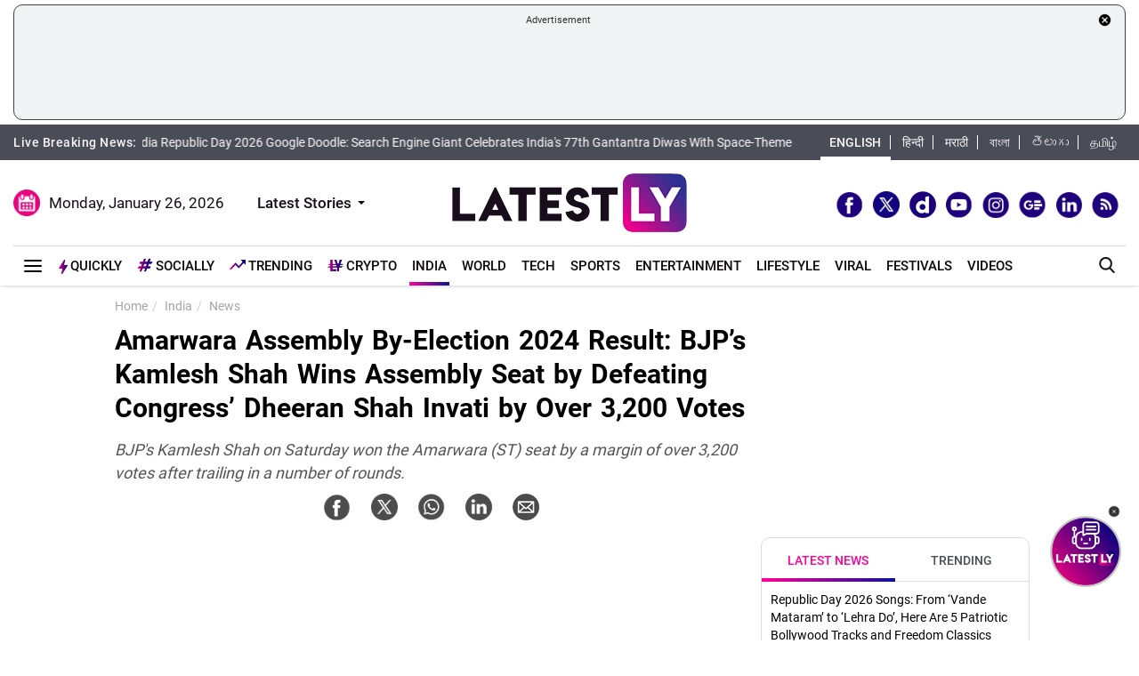

--- FILE ---
content_type: text/html; charset=utf-8
request_url: https://www.google.com/recaptcha/api2/aframe
body_size: 266
content:
<!DOCTYPE HTML><html><head><meta http-equiv="content-type" content="text/html; charset=UTF-8"></head><body><script nonce="k8KHgCZdyRe5v-scSpi30A">/** Anti-fraud and anti-abuse applications only. See google.com/recaptcha */ try{var clients={'sodar':'https://pagead2.googlesyndication.com/pagead/sodar?'};window.addEventListener("message",function(a){try{if(a.source===window.parent){var b=JSON.parse(a.data);var c=clients[b['id']];if(c){var d=document.createElement('img');d.src=c+b['params']+'&rc='+(localStorage.getItem("rc::a")?sessionStorage.getItem("rc::b"):"");window.document.body.appendChild(d);sessionStorage.setItem("rc::e",parseInt(sessionStorage.getItem("rc::e")||0)+1);localStorage.setItem("rc::h",'1769403289760');}}}catch(b){}});window.parent.postMessage("_grecaptcha_ready", "*");}catch(b){}</script></body></html>

--- FILE ---
content_type: application/xml
request_url: https://dmxleo.dailymotion.com/cdn/manifest/video/x9mxiog.m3u8?af=2%2C7%2C8%2C9&vv=1%2C2%2C3%2C4%2C5%2C6%2C7%2C8%2C11%2C12%2C13%2C14&mm=video%2Fmp4%2Cvideo%2Fwebm%2Caudio%2Fmp4%2Caudio%2Fmpeg%2Caudio%2Faac%2Caudio%2Fmpeg3%2Caudio%2Fmp3%2Caudio%2Fvnd.wave%2Caudio%2Fwav%2Caudio%2Fwave%2Caudio%2Fogg%2Caudio%2Fvorbis%2Cimage%2Fjpeg%2Cimage%2Fpng%2Cimage%2Fwebp%2Cimage%2Fsvg%2Bxml&cse=1jfsaf0i00142c617ba&rts=452816&rhv=1&cen=prod&cpi=x28kvme&cpt=player&rla=en&cpr=xh0ia&eb=https%3A%2F%2Fwww.latestly.com%2Fplayer%2Fvideos%2F6997196%2F%3Ftype%3Ddm&ps=300x169&td=www.latestly.com&reader_gdpr_flag=0&reader_gdpr_consent=&gdpr_binary_consent=opt-out&gdpr_comes_from_infopack=0&reader_us_privacy=1---&vl=-1&ciid=1jfsaf0i00142c617ba_VMAP_0_0&cidx=0&sidx=0&vidIdx=0&omp=Dailymotion%2F1.0&omn=0&imal=1&uid_dm=eb22fb07-a0c2-6e6e-3386-b6f617294239&3pcb=0&rap=1&apo=monetization&pos=1&pbm=2
body_size: 6776
content:
<?xml version="1.0" encoding="UTF-8"?><vmap:VMAP xmlns:vmap="http://www.iab.net/videosuite/vmap" version="1.0"><vmap:AdBreak breakType="linear" breakId="preroll1" timeOffset="start"><vmap:AdSource id="preroll1"><vmap:VASTAdData><VAST version="3.0"><Ad><InLine><AdSystem>Leo</AdSystem><AdTitle>noad</AdTitle><Extensions><Extension type="dailymotion" source="dailymotion">{"noAd":{"reasonId":1106,"reason":"viewing context|bot-detected"},"inventoryId":"e6b05be8-f55e-4692-8845-961a9f46f457"}</Extension></Extensions></InLine></Ad></VAST></vmap:VASTAdData></vmap:AdSource><vmap:Extensions><vmap:Extension type="dailymotion" source="dailymotion"><![CDATA[{"timeout":15000}]]></vmap:Extension></vmap:Extensions></vmap:AdBreak><vmap:AdBreak breakType="linear,nonlinear" breakId="midroll1-1" timeOffset="00:05:00" repeatAfter="00:05:00"><vmap:AdSource id="midroll1-1"><vmap:AdTagURI templateType="vast3">https://dmxleo.dailymotion.com/cdn/manifest/video/x9mxiog.m3u8?auth=[base64]&amp;vo=[MEDIAPLAYHEAD]&amp;vv=1%2C2%2C3%2C4%2C5%2C6%2C7%2C8%2C11%2C12%2C13%2C14&amp;sec=1&amp;reader.player=dailymotion&amp;plt=1&amp;cen=prod&amp;3pcb=0&amp;rla=en&amp;rhv=1&amp;reader_us_privacy=1---&amp;eb=https%3A%2F%2Fwww.latestly.com%2Fplayer%2Fvideos%2F6997196%2F%3Ftype%3Ddm&amp;dmngv=1.0&amp;dmng=Dailymotion&amp;cpt=player&amp;cpr=xh0ia&amp;cpi=x28kvme&amp;battr=9%2C10%2C11%2C12%2C13%2C14%2C17&amp;apo=monetization&amp;pbm=2&amp;mm=video%2Fmp4%2Cvideo%2Fwebm%2Caudio%2Fmp4%2Caudio%2Fmpeg%2Caudio%2Faac%2Caudio%2Fmpeg3%2Caudio%2Fmp3%2Caudio%2Fvnd.wave%2Caudio%2Fwav%2Caudio%2Fwave%2Caudio%2Fogg%2Caudio%2Fvorbis%2Cimage%2Fjpeg%2Cimage%2Fpng%2Cimage%2Fwebp%2Cimage%2Fsvg%2Bxml&amp;rts=452816&amp;lnrt=1&amp;dlvr=1%2C2&amp;cse=1jfsaf0i00142c617ba&amp;cbrs=1&amp;r=v</vmap:AdTagURI></vmap:AdSource><vmap:Extensions><vmap:Extension type="dailymotion" source="dailymotion"><![CDATA[{"timeout":15000}]]></vmap:Extension></vmap:Extensions></vmap:AdBreak><vmap:AdBreak breakType="linear" breakId="postroll1" timeOffset="end"><vmap:AdSource id="postroll1"><vmap:AdTagURI templateType="vast3">https://dmxleo.dailymotion.com/cdn/manifest/video/x9mxiog.m3u8?auth=[base64]&amp;vv=1%2C2%2C3%2C4%2C5%2C6%2C7%2C8%2C11%2C12%2C13%2C14&amp;sec=1&amp;reader.player=dailymotion&amp;plt=1&amp;cen=prod&amp;3pcb=0&amp;rla=en&amp;rhv=1&amp;reader_us_privacy=1---&amp;eb=https%3A%2F%2Fwww.latestly.com%2Fplayer%2Fvideos%2F6997196%2F%3Ftype%3Ddm&amp;dmngv=1.0&amp;dmng=Dailymotion&amp;cpt=player&amp;cpr=xh0ia&amp;cpi=x28kvme&amp;battr=9%2C10%2C11%2C12%2C13%2C14%2C17&amp;apo=monetization&amp;pbm=2&amp;mm=video%2Fmp4%2Cvideo%2Fwebm%2Caudio%2Fmp4%2Caudio%2Fmpeg%2Caudio%2Faac%2Caudio%2Fmpeg3%2Caudio%2Fmp3%2Caudio%2Fvnd.wave%2Caudio%2Fwav%2Caudio%2Fwave%2Caudio%2Fogg%2Caudio%2Fvorbis%2Cimage%2Fjpeg%2Cimage%2Fpng%2Cimage%2Fwebp%2Cimage%2Fsvg%2Bxml&amp;rts=452816&amp;lnrt=1&amp;dlvr=1%2C2&amp;cse=1jfsaf0i00142c617ba&amp;cbrs=1&amp;r=v</vmap:AdTagURI></vmap:AdSource><vmap:Extensions><vmap:Extension type="dailymotion" source="dailymotion"><![CDATA[{"timeout":15000}]]></vmap:Extension></vmap:Extensions></vmap:AdBreak><vmap:Extensions><vmap:Extension type="dailymotion" source="dmx"><![CDATA[{"asid":200533}]]></vmap:Extension></vmap:Extensions></vmap:VMAP>

--- FILE ---
content_type: application/javascript; charset=utf-8
request_url: https://fundingchoicesmessages.google.com/f/AGSKWxUXfkSdhge3Az0IgaBVzii9iXJ8TRpblq7zdu1IkI5XmanXaYg5FSZaAt7A71BHjbYDzVMz7lNfPwEIcm22sRiumw_yVrFYYNtudgohaWVy7YB7yXxTBrcXUpvKiDMCtd-zyLOWZ3JON8tG8Y3j2elkUWoG6Ej-sQQ9fAbPIKQgXROJYoAwMLMwINQ=/_/pop_camgirlcity./adsEnd..php?id=ads_-728x90px-/spons_links_
body_size: -1289
content:
window['d82f91d7-5d97-4f4d-b1c8-56b59a47a3f3'] = true;